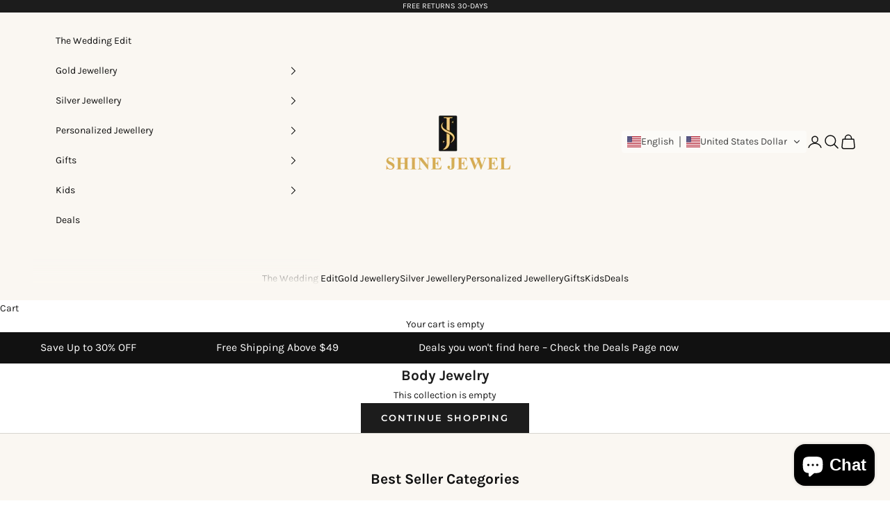

--- FILE ---
content_type: image/svg+xml
request_url: https://app.gelacy.app/flags/ms.svg
body_size: 3657
content:
<svg xmlns="http://www.w3.org/2000/svg" width="1200" height="600"><clipPath id="a"><path d="M0 0v150h700v150H600zm600 0H300v350H0v-50z"/></clipPath><path fill="#012169" d="M0 0h1200v600H0z"/><path d="M0 0l600 300m0-300L0 300" stroke="#fff" stroke-width="60"/><path d="M0 0l600 300m0-300L0 300" stroke="#c8102e" stroke-width="40" clip-path="url(#a)"/><path d="M300 0v350M0 150h700" stroke="#fff" stroke-width="100"/><path d="M300 0v350M0 150h700" stroke="#c8102e" stroke-width="60"/><path d="M0 300h600V0h600v600H0z" fill="#012169"/><path fill="#fff" d="M769.466 147.526h256.879l-.306 182.787c2.137 73.48-43.662 119.076-127.931 139.634-59.834-14.86-128.837-45.596-128.939-137.549l.305-184.872z"/><path fill="#00a2bd" stroke="#000" stroke-width="1.813" d="M775.152 153.036h245.493l-.291 175.155c2.041 70.41-41.728 114.102-122.261 133.802-57.188-14.237-123.132-43.692-123.23-131.805l.292-177.152z"/><path fill="#a53d08" d="M1018.74 348.938c-8.93 67.21-60.692 96.576-120.655 112.162-53.073-14.238-110.174-36.968-121.243-111.824l241.901-.338z"/><path d="M888.365 185.664l-.342-22.075 17.455.17.171 21.905h47.744l.17 17.113-47.914.17-.383 201.816-17.026.107-.217-202.093-47.583.171.01-17.455z"/><g fill="#ff9a08" stroke="#000" stroke-width=".968"><path d="M849.714 357.267l43.703 45.338c15.112-16.61 4.63-78.696-15.247-90.13-2.382 7.351-6.434 16.166-10.74 19.008-9.475 6.457-32.692 14.006-24.932 18.84 1.77-2.45 6.399-4.765 8.577.681 2.587 8.577-9.666 9.122-9.666 9.122s-7.76-.954-9.122-8.85 11.559-15.105 12.662-15.656c1.089-.41 17.971-4.901 20.83-19.879 3.54-14.704 7.216-12.525 7.897-12.798 22.055 2.178 36.487 41.662 37.305 69.436.816 27.774-11.3 46.154-13.48 47.38-2.177 1.225-52.552-59.769-52.552-59.769l4.765-2.723z" fill-rule="evenodd"/><path d="M881.573 315.061l.271 81.825M876.672 316.558l.271 74.338M871.362 327.314l.271 59.088M867.005 331.534l.273 48.879M862.376 333.713v41.253M857.338 336.981v32.675M852.982 339.568v25.05"/><g fill="none" stroke="#ffdf00" stroke-width="1.813" stroke-linecap="round"><path stroke-width=".968" d="M849.033 362.441l45.065 51.6"/><path d="M896.276 329.901s20.424 44.658 1.498 81.417M843.723 353.046s1.498-3.948 3.404-2.314M840.184 341.61s-8.169 7.215-3.676 11.845"/></g></g><g stroke="#000" stroke-width=".399"><path fill="#008021" d="M905.779 228.044c3.025-2.595 4.595-4.181 6.468-3.892 1.874.288 4.425.143 6.298-.433 1.88-.578 11.177-1.73 15-.433 1.298.144 3.026.866 5.69 3.1 2.671 2.235 6.564 6.128 5.266 16.942-1.297 10.813-.873 15.439-1.443 21.483-1.006 10.67-3.373 19.456-7.64 18.744 5.767 10.093 6.343 18.744 10.09 25.665 3.753 6.921 6.057 21.051 4.614 36.335-1.437 15.284-5.475 49.6 6.633 72.67-2.02 1.441-6.918 0-11.247-4.615-4.323-4.614-6.222-4.462-9.804-1.73-10.956 8.363-21.216 18.442-36.33 8.363-3.462-2.307-4.557-5.074-2.02-12.112 6.343-17.59 9.425-41.725 8.425-53.06V228.044z"/><g fill="#ffe1cf"><path d="M916.171 217.23c.791 2.451 1.222 5.623-.076 8.506-1.297 2.884-1.582 6.345.576 10.526 3.462-4.902 8.367-3.893 11.247-6.776 2.886-2.884 3.462-5.624 5.627-6.2-2.165-1.875-5.481-3.893-4.76-9.373.722-5.479 8.361-9.948 1.443-18.311-4.468-5.399-10.962-3.893-13.772-1.802-1.323.982-2.45 2.378-2.88 3.316-.437.937.108 3.07-.943 4.326a14.172 14.172 0 01-2.595 2.45c-.646.47-1.05 1.152-.36 1.947.278.318.784.386 1.341.579-.323.648-.69 1.295-1.05 1.764-.342.44-.197.86.215 1.218-.545 1.73.506 1.918-.216 3.216-.626 1.122-1.474 2.45.867 3.749.646.36 3.716 1.072 5.336.865zM888.126 245.923c-4.038 1.01-10.525-.72-15.43-.144-2.165.255-3.893-.865-3.602-3.028.285-2.163.576-5.479.14-8.507-.672-4.718 1.588-11.246 4.759-18.456 3.17-7.209 4.76-11.246 4.76-14.634 0-2.235.215-4.759 2.234-6.056 1.493-.959 1.778-1.89 2.31-2.667 1.221-1.803 2.373-2.235 2.519-1.153.088.643-.146 1.225-.722 2.09 1.298-1.082 3.5-2.344 4-2.704.507-.36 3.07-2.162 3.21-.468 1.012-.505 1.696-.47 1.949.071.272.585.107.83-.4 1.262.722-.144 1.552 1.118.109 2.235.76-.252 1.512 1.01.183 2.163-1.38 1.19-2.956 2.019-3.462 2.956-.506.937-3.93 3.569-5.298 4.145-1.373.577-1.443 1.368-1.443 3.388 0 22.205-2.664 20.4-2.664 25.738 0 1.441-.291 2.739 1.152 2.306 1.443-.432 3.531-1.081 5.696-1.081v12.544zM888.987 293.792c6.52-3.258 13.988-4.47 17.88-5.479 3.893-1.01 10.095-4.036 13.12-5.622 3.032-1.587 5.482-3.75 7.21-4.327 1.734-.576 3.67-1.77 4.76-3.892 5.62-10.958 8.651-19.752 8.651-27.395 0-5.047-1.297-10.67-6.202-6.633-4.608 3.795-9.627 11.11-10.956 16.437-2.02 8.074-3.747 9.805-4.184 11.39-.43 1.587-2.063 1.585-4.038 2.02-8.506 1.874-10.525 3.17-16.867 7.93-6.342 4.757-13.266 8.94-17.88 11.534-4.614 2.596-5.475 2.884-6.488 4.974-1.006 2.09-1.943 3.677-2.81 4.615-.867.937-1.114 2.032-.937 3.172.146.937-.291 5.262-.36 6.704-.077 1.442.284 1.803.866 1.874.576.073 1.368-.216 1.659-1.946-.291 1.73 2.088 1.153 2.234-.144-.076 1.874 2.45.793 2.595-.937 0 1.225 1.911.378 2.089-.217.43-1.441.79-3.027 1.367-4.18.842-1.675 1.74-3.843 3.392-5.048 1.874-1.37 1.007-2.883 4.899-4.83zM935.703 411.88c.437 1.586 1.228 3.389 1.513 4.47.29 1.081-.216 1.419-.5 2.019-1.513 3.172-3.14 8.228-3.393 10.958-.139 1.586-1.221 3.1-1.728 4.037-.557 1.034-.341 1.831.937 2.811.614.469 2.595-.144 2.81-1.153.722.72 2.02.433 2.595-.65.652.65 1.734.217 2.456-.864.646.433 1.582-.433 1.943-1.01 1.013.505 2.095-.107 2.127-2.09.006-.398.253-1.081.544-1.55.285-.469.392-1.37.36-2.163-.037-.793.47-2.379 1.153-3.496.683-1.118 1.873-3.1 1.367-4.975-.469-1.746-1.222-1.586-1.874-4.109-1.582-1.658-3.747-3.965-5.98-4.11-2.235-.143-3.533 1.37-4.33 1.875zM894.683 424.28c2.019 2.018 6.563 2.09 9.734-1.298-1.152-.505-3.677-1.658-4.829-2.595-1.588 1.586-3.392 3.388-4.905 3.893z"/></g><path fill="#870f00" d="M915.089 195.026c.791-5.118 4.418-4.998 6.703-4.47.936.217 3.247.433 5.405-.144 4.278-1.14 7.5.36 7.07 4.47 1.152.865 2.373 2.883 2.158 4.614-.215 1.73.145 2.451 1.734 2.667 1.582.217 4.975 2.163 2.734 4.902 2.165 1.299 3.823 4.614 2.671 6.85-1.152 2.234-4.614 2.595-6.057.576-1.582.72-4.183.865-5.766-.792-1.082 1.296-3.823 1.153-4.329 0-.5-1.154-1.354-1.771-2.373-2.092-1.159-.36-1.228-3.532.5-3.893-.216-.937-.14-2.018.29-2.523s.07-1.441-.936-2.235c-1.013-.793-1.873-3.821-.867-5.479-1.728.577-5.55-1.081-6.342-2.235-.797-1.153-1.873-1.225-2.595-.216z"/><g fill="none"><path d="M916.171 217.23c2.81-.36 3.747-2.09 5.836-1.947M910.184 209.401c.184.162.418.294.684.44.57.308 1.19.344 1.765.415M911.019 206.418c.392.135.81.333 1.184.719M917.538 195.026c-1.658-1.586 2.81-4.83 7.5-.216.874.86 3.095.865 3.747.648M924.026 197.477c2.165-.505 5.405-.505 6.342 1.946.943 2.452 2.816.865 4.33 3.75 1.512 2.883 3.892 6.127 6.195 3.892M931.741 213.698c-.652-.865-.937-2.74-.506-4.038-.867-1.009-.507-3.1 0-4.109M925.539 207.714c.076.865 1.228 2.451 3.032 2.74M937.507 214.491c-1.006-1.298-.867-2.45-.646-4.037"/><path d="M926.982 200.145c-.07 1.297.722 3.028 2.089 3.604.29.72 1.734 2.74 4.614 2.452M934.267 194.882c-1.582-1.228-3.728-2.74-6.563-3.115M916.671 236.262c-2.45 3.317-4.038 7.93-2.88 14.419 1.152 6.488 3.026 16.004-1.734 20.33M935.418 283.555c-3.317-.72-8.076-.72-10.671 1.154s-6.924 2.018-9.804.576"/><path d="M928.425 283.339c-2.886.504-4.253 2.523-4.253 7.858 0 5.335-1.152 13.12-.146 20.762M923.159 285.574c-1.873.504-3.817.576-3.456 5.623M913.431 291.341c.07-3.1 1.152-5.984 3.171-5.48M934.191 291.918c.146-6.849-1.367-8.795-3.386-8.723 2.74.072 4.608.407 5.766 11.607.867 8.362 2.614 11.323 4.614 17.88 5.19 17.013 2.595 43.254 5.19 52.482M930.228 293.936c5.475 15.861 8.36 33.451-.576 61.711 6.05 16.726 12.108 28.837 13.26 35.759M912.924 331.424c1.006-3.604-2.595-4.037.576-16.725 1.373-5.496 1.589-8.795.721-10.526M914.222 311.672c-1.298 5.624 4.184 16.149 1.443 23.79M908.886 336.904c0 4.902 1.152 11.246.867 16.149-.291 4.902 1.709 7.174 4.038 11.823 8.361 16.726 14.051 28.659 13.26 44.41-.14 2.883.867 8.939-2.158 10.668M909.101 424.208c.867.072 1.804-.36 2.886-2.956s4.545-18.167 3.101-28.837M916.817 404.527c.43 3.316.43 10.093-1.728 15.428M922.298 394.578c1.297 7.065 1.152 13.41.146 17.879M919.412 412.456c.146 2.884 1.443 10.093-.722 10.67M930.228 379.006c5.33 8.363 9.513 28.982 13.981 33.306M934.842 408.996c-.146-2.307-.291-5.479-1.589-6.921M877.24 308.067c.07-1.587-.215-3.1 1.513-5.551M874.645 309.004c.215-5.551.14-6.056 1.728-7.57M872.411 309.148c.07-3.965-.437-5.335 1.152-7.858M892.304 190.196c-.614.396-4.215 3.135-5.728 4.29M893.854 191.529c-.684.108-2.665 1.73-6.196 4.47M893.962 193.764c-1.114.504-3.24 2.56-5.19 3.93M885.095 193.368c-.538.396-1.582 1.55-2.089 1.946M935.343 435.022c-.323-.36-.323-1.623.253-3.028M937.937 434.373c-.392-.396 0-2.127.399-3.244M940.393 433.508c-.468-.216-.614-1.226.07-2.596M942.336 432.498c-.323-.108-.468-.649.108-2.234"/></g><g stroke="none"><path d="M913.969 199.567c1.044 1.37 2.127 1.225 2.317 2.108.19.884.329.946.531 1.209.203.26-.494.208-.835.067-.336-.14-1.184-.126-1.703-.119-.513.008-1.126-.599-.74-.67.38-.07.329-.19.272-.46-.057-.268.215-.693.373-.77.165-.078.05-.064-.095-.424-.152-.36-.341-1.236-.12-.941zM914.602 198.313c1.17.137 3.19.77 4.285 1.982.86.953.158.7-.279.736-.436.036-1.29-.273-1.721-.815-.424-.541-1.696-1.227-2.374-1.406-.411-.106-.797-.601.089-.497z"/></g></g></svg>

--- FILE ---
content_type: image/svg+xml
request_url: https://app.gelacy.app/flags/bn.svg
body_size: 9047
content:
<svg xmlns="http://www.w3.org/2000/svg" xmlns:xlink="http://www.w3.org/1999/xlink" width="1440" height="720"><path fill="#f7e017" d="M0 0h1440v720H0z"/><path d="M0 50v320l1440 150V350z" fill="#fff"/><path d="M0 220v150l1440 300V520z"/><g fill="#cf1126"><path d="M695.74 569.72c-19.36-2.57-37.11-8.73-49.44-17.17-2.39-1.64-4.64-2.98-4.99-2.98-.36 0-.65 1.82-.65 4.07 0 6.37-2.56 9.58-9 11.25-6.16 1.6-15.56-1.63-23.18-7.95-7.89-6.55-17-11.55-24.71-13.55-6.35-1.66-14.78-1.39-20.87.65-2.83.95-6.05 2.29-7.17 2.98-1.11.69-2.36 1.25-2.76 1.25-1.08 0-.93-6.85.2-9.04 1.49-2.87 5.16-5.7 9.44-7.26 2.16-.79 3.93-1.8 3.93-2.25s-.73-2.1-1.62-3.65c-2.9-5.08-1.71-10 3.35-13.87 5.18-3.96 13.95-4.64 21.7-1.69 1.95.74 3.77 1.35 4.04 1.35 1.02 0 .4-1.43-2.41-5.52-3.24-4.74-3.88-7.08-3.48-12.72.52-7.14 6.34-12.98 13.47-13.5 5.82-.42 9.44 1.54 18.03 9.72 25.65 24.46 53.54 37.94 86.07 41.59 8.21.92 24.73.43 34.42-1.03 29.27-4.41 58.76-19.13 81.79-40.82 6.38-6.01 9.45-7.6 14.68-7.62 4.55-.02 7.74 1.45 11 5.05 2.97 3.3 3.98 6.43 3.66 11.44-.21 3.21-.73 4.79-2.64 7.9-2.82 4.59-2.34 5.01 3.24 2.85 7.54-2.94 16.83-1.58 21.84 3.18 4.41 4.19 4.83 8.38 1.4 14.06-1.25 2.08-2.27 4.03-2.27 4.34 0 .57.95.84 5.53 1.58 5.99.96 9.42 5.41 9.42 12.21 0 2.04-.25 3.7-.56 3.7-.3 0-2.57-.83-5.04-1.85-6.98-2.88-10.95-3.62-19.11-3.57-6.21.04-8.35.33-12.68 1.74-6.63 2.17-13.72 6.35-19.5 11.5-6.37 5.68-10.38 7.47-16.58 7.42-5.76-.06-9.7-1.73-11.78-5.02-1.11-1.76-1.27-2.83-1-6.81.18-2.59.14-4.71-.07-4.71-.22 0-2.46 1.42-4.99 3.17-6.64 4.56-10.87 6.82-18.47 9.83-23.18 9.17-56.63 13.14-82.24 9.75z"/><path d="M706.34 525.17c-38.58-3.703-75.494-23.798-97.939-55.657-24.37-33.235-32.05-77.117-24.611-117.24 3.954-18.267 11.929-36.546 25.544-49.554-10.85 23.003-14.516 49.369-8.73 74.29 8.99 49.753 51.036 91.87 101.34 99.156 19.9 5.761 40.487-.324 59.496-6.493 41.935-14.78 73.88-54.583 77.777-99.08 3.336-24.077-.36-49.113-11.207-70.915 6.183 3.269 13.987 16.087 18.59 24.707 16.002 31.003 16.733 68.155 7.312 101.24-12.78 42.097-44.965 78.978-87.511 92.382-19.308 6.308-39.842 8.231-60.058 7.167z"/><g id="a"><path d="M512.02 469.9c-2.528-.396-5.316 2.092-4.363 4.697 1.823 2.633 4.964 3.92 7.798 5.18 6.792 2.722 14.18 3.782 21.471 3.605-2.513-.006.863.026 1.802 0 5.774.017 11.516-1.024 16.944-2.98 3.018-1.062 6.864-2.025 8.1-5.363 1.207-2.175-.98-4.347-3.185-3.911-3.072.67-5.944 2.064-8.99 2.857-6.572 1.854-13.494 2.57-20.303 2.012-4.98-.608-9.804-2.2-14.41-4.143-1.597-.705-3.096-1.733-4.865-1.954z"/><path d="M514.83 459.52c-2.556-.38-4.758 2.56-3.692 4.908 1.965 2.848 5.267 4.365 8.356 5.699 5.37 2.148 11.204 3.047 16.975 2.875-2.191-.006.753.026 1.565 0a37.592 37.592 0 0014.325-2.832c2.774-1.078 6.17-2.124 7.325-5.177.896-1.677.212-4.116-1.9-4.247-1.929-.096-3.593 1.132-5.378 1.683-6.485 2.681-13.622 3.818-20.614 3.214-4.357-.56-8.52-2.168-12.47-4.03-1.485-.718-2.82-1.836-4.491-2.093z"/><path d="M518.28 449.57c-2.19-.263-3.698 2.209-3.329 4.182.327 1.733 1.883 2.898 3.17 3.96 5.328 3.898 12.082 5.558 18.625 5.34-2.541-.009 3.41.042 1.595-.007 4.144-.017 8.238-1.03 11.966-2.825 2.489-1.082 5.411-2.336 6.25-5.177.401-1.324.652-3.227-.841-3.97-1.564-.874-3.117.47-4.539 1.016-4.789 2.437-10.125 3.793-15.507 3.768-4.65.157-9.033-1.8-13.068-3.907-1.464-.746-2.67-2.043-4.321-2.38z"/><path d="M481.53 302.7c-3.257 3.26-.77 9.271-.946 13.543 1.688 13.158 3.785 26.484 8.697 38.87 6.015 12.102 18.79 18.573 26.533 29.268 2.767 5.155 1.785 11.355 2.368 16.994.458 15.366.316 30.743.047 46.111 6.939 3.482 14.474 6.986 22.456 5.647 4.73-1.13 13.512-1.832 14.496-6.543-.383-26.5-.63-53.01-.983-79.506-2.69-8.119-10.951-12.32-17.129-17.515a155.468 155.468 0 01-14.188-16.099c-2.622-4.417-12.868-6.009-9.161 1.677 2.173 6.654 7.72 11.61 9.109 18.602.303 3.831 4.877 10.879.973 13.114-2.484-4.222-6.082-7.815-10.682-9.958-4.432-3.304-11.759-4.68-13.359-10.517-1.175-8.28-5.415-15.782-10.887-21.986 1.41-7.436.005-16.737-6.423-21.49l-.921-.212z"/><path d="M491.44 304.19c-2.963.478-2.862 4.254-1.491 6.239 1.458 4.288 1.855 8.945 1.066 13.409 5.267 6.166 9.347 13.543 10.576 21.64.03 3.044 3.233 4.051 5.309 5.555 4.871 3.102 10.348 5.351 14.686 9.233.913.976 1.602 2.027.957.035-.677-2.547-1.026-5.358-3.021-7.285-2.735-2.94-6.15-5.563-10.133-6.46-.332-4.114-2.292-7.893-4.102-11.532-2.006-3.479-4.102-7.206-7.54-9.462.138-6.098.038-12.495-2.586-18.122-.77-1.446-1.903-3.163-3.72-3.25z"/><path d="M499.73 306.62c-2.064.613-1.67 3.159-1.016 4.716.989 4.316 1.144 8.774 1.063 13.184 3.791 3 6.163 7.35 8.322 11.587 1.353 2.83 2.636 5.751 3.155 8.865 3.076 1.018 5.768 2.946 8.171 5.077-.952-2.882-3.076-5.113-4.504-7.744-1.551-2.737-3.033-5.592-3.69-8.693-2.958-3.157-4.587-7.63-3.941-11.952.133-4.776-1.41-9.71-4.606-13.31-.805-.793-1.766-1.67-2.954-1.73z"/><path d="M509.16 307.97c-1.122.198-1.805 1.266-2.406 2.137-.233.873.837 1.812 1.008 2.76a21.771 21.771 0 011.416 10.426c-.086 2.502.809 4.946 2.084 7.065.368-1.563 1.816-2.687 3.386-2.84.571-.101 1.411.188 1.078-.683-.399-4.786-1.128-9.598-2.8-14.12-.649-1.614-1.385-3.314-2.784-4.42-.284-.201-.623-.374-.982-.325z"/></g><use xlink:href="#a" transform="matrix(-1 0 0 1 1440 0)"/><path d="M715.67 475.98c-13.493-1.285-25.667-11.12-29.829-24 .224-2.219 2.987 1.241 4.292 1.474 2.45 1.36 5.1 2.48 7.92 2.654 3.558 1.529 5.757 5.035 9.152 6.863 1.577 1.228 7.155 3.64 6.119-.264-1.307-2.04-2.206-4.625-1.081-6.962 1.892-4.15 4.802-7.763 7.73-11.226 2.153-.72 3.595 3.527 5.134 4.957 2.131 3.279 4.7 7.28 3.447 11.352-1.22 1.509-2.021 6.047 1.241 4.522 4.022-1.77 7.316-4.742 10.651-7.517 2.919-2.039 6.654-2.183 9.713-3.97 1.417-.36 4.37-3.195 4.986-1.623-1.676 4.488-4.482 8.507-7.482 12.211-4.86 5.55-11.432 9.725-18.786 10.902-4.346.796-8.806.964-13.207.628z"/><path d="M731.53 460.22c.297-2.708-.32-5.473-1.703-7.935-2.123-4.326-5.121-8.166-8.046-11.96-2.757-1.616-4.287 3.657-6.12 5.17-2.857 4.277-6.443 8.657-6.617 14.036-1.607 2.502-4.604-2.04-5.896-3.535-2.468-3.491-4.336-7.62-4.03-11.987-.292-7.036 1.057-14.041 3.62-20.581 1.935-5.583 5.076-11.006 4.757-17.105.224-4.59-.708-9.658-4.426-12.745-3.538-2.776 2.291-3.368 4.143-1.928 3.168.212 4.882 5.448 7.777 4.152 1.153-2.735 1.382-5.997 3.76-8.13 2.333-3.196 4.772 1.356 5.57 3.488 1.648 1.873-.092 6.507 2.583 6.628 3.206-2.247 5.492-6.022 9.591-6.844 1.663-.949 4.504-.127 2.312 1.785-3.034 2.844-5.626 6.4-6.179 10.63-.928 5.308.4 10.69 2.713 15.47 4.446 9.39 7.885 19.997 5.636 30.445-1.043 4.644-4.198 8.645-8.032 11.34-.484.293-1.25.273-1.413-.394z"/><path d="M726.73 389.63c-1.456-2.624-3.224-5.21-5.673-6.995-2.381-.005-3.85 2.999-5.468 4.573-1.134 2.11-2.512 5.638-5.305 2.88-4.444-2.594-5.23-8.276-5.202-12.959-.28-7.59 2.777-14.674 5.492-21.587 1.728-4.328 1.302-9.199.248-13.634-1.327-5.092-5.414-8.623-8.56-12.595.214-1.536 4.235-.697 5.748-.405 3.36.852 5.367 3.825 7.87 5.926 1.782-.54 1.055-4.14 1.884-5.833.062-2.382 3.233-5.522 4.541-2.112 1.959 2.168-.062 6.465 2.469 7.815 2.411-.893 3.6-3.529 5.866-4.72 2.23-1.52 5.378-1.69 7.778-.497.845 2.213-2.64 4.055-3.65 5.977-4.051 5.006-5.475 11.91-3.74 18.112 1.377 4.865 3.814 9.406 4.655 14.434 1.013 5.653.98 11.59-.484 17.16-.874 3.38-3.802 5.64-6.825 7.044-.746-.694-1.14-1.714-1.644-2.583z"/><path d="M711.61 326.89c-3.36-2.46-4.47-4.81-4.47-9.46 0-2.38.44-3.67 2.01-5.83 2.31-3.2 1.89-4.21-1.38-3.27-5.26 1.51-7.77.13-7.95-4.35-.08-2.19.38-3.12 3.33-6.66 2.36-2.84 3.22-4.33 2.75-4.8-.46-.46-3.25 1.96-8.98 7.79-4.57 4.65-9.71 9.4-11.42 10.56-9.84 6.64-19.24 7.67-23.53 2.56-2.2-2.61-2.08-4.08.46-5.66 1.17-.72 3.14-2.38 4.39-3.69 2.95-3.07 11.74-9.41 16.1-11.61 3.54-1.79 4.38-3 2.08-3-2.98 0-12.54 6.22-19.79 12.88-2.13 1.97-5.2 4.16-6.81 4.87-3.62 1.6-10.73 2.19-13.89 1.15-2.23-.74-6.3-4.58-6.3-5.95 0-.36.93-1.16 2.06-1.77 1.13-.6 3.16-2.07 4.5-3.24 5.8-5.09 16.79-10.33 25.51-12.16 2.77-.58 1.75-1.98-1.34-1.84-5.99.26-17.88 5.83-24.98 11.69-8.32 6.86-20.87 6.21-24.91-1.29-.7-1.29-1.11-2.5-.91-2.69.19-.19 2.66-.93 5.49-1.65 3.06-.77 9.12-3.28 14.91-6.17 9.11-4.54 11.81-5.51 18.08-6.52 2.82-.45 2.97-1.83.23-2.15-3.53-.42-8.94 1.35-18.5 6.05-12.28 6.04-15.72 7.08-22.19 6.7-5.9-.36-9.23-1.87-14.02-6.4-3.13-2.97-7.57-10.51-6.7-11.38.21-.21 1.65 0 3.2.45 1.72.51 6.65.85 12.59.86 8.31.02 10.52-.2 14.95-1.48 7.41-2.14 17.26-7.15 24-12.18 12.89-9.64 23.4-13.51 36.8-13.57 12.37-.05 20.24 2.81 27.21 9.88 2.36 2.39 4.37 3.94 4.7 3.61.31-.31.65-4.49.75-9.29 0 0 3.64-.35 4.41.67 0 7.79.09 8.4 1.22 8.4.74 0 1.53-.76 2.02-1.94 1.06-2.55 4.98-6.04 9.17-8.16 9.05-4.59 24.71-4.73 37.29-.34 5.3 1.86 11.18 5.18 16.78 9.5 5.62 4.32 17.11 10.1 23.9 12.03 6.87 1.95 18.98 2.44 25.19 1.03 2.56-.58 4.96-1.06 5.34-1.06 2.29 0-1.61 7.63-6.19 12.1-8.37 8.18-19.26 8.14-34.58-.12-9.55-5.14-20.97-7.95-20.97-5.15 0 .58.6.97 1.49.97 3.32 0 9.73 2.23 18.67 6.47 9.67 4.6 15.1 6.54 18.32 6.54 2.34 0 2.41 1.45.23 4.65-2.31 3.41-6.23 5.1-11.77 5.09-5.29-.02-8.23-1.18-12.96-5.11-7.91-6.58-27.62-13.92-26.86-10 .15.78 1.1 1.26 3.13 1.57 6.86 1.05 14.91 4.89 23.15 11.06 2.54 1.91 5.18 3.79 5.85 4.19 1.13.66 1.15.86.26 2.53-1.48 2.76-5.21 4.9-9.25 5.32-5.23.54-9.78-1.02-14.49-4.96-9.94-8.32-19.31-14.34-22.31-14.34-2.45 0-1.35 1.35 2.97 3.64 5.68 3.01 11.52 7.08 15.82 11.03 2.03 1.88 4.32 3.74 5.08 4.15 1.8.96 1.73 2.37-.25 4.96-2.02 2.64-5.36 3.8-9.69 3.34-8.64-.91-15.38-5.08-25.97-16.07-4.14-4.29-7.83-7.8-8.21-7.8-1.41 0-.58 1.91 2.15 4.97 3.38 3.78 4.03 5.91 2.75 8.98-1.13 2.72-3.01 3.35-6.87 2.31-3.95-1.07-4.57-.1-1.98 3.12 3.86 4.81 3.29 10.7-1.44 14.75-1.47 1.25-3.01 2.28-3.43 2.28-.41 0-1.45-1.07-2.32-2.38-3.04-4.62-5.71-4.59-8.67.08-1.03 1.63-1.9 2.95-1.93 2.94-.04-.01-1.43-1.01-3.08-2.23z"/><path d="M726.67 233.03l-5.13 4.06-4.6-3.47v27.74l9.73.12z"/><path d="M694.89 204.25c-1.02 13.11-4.35 22.26-8.98 32.35l11.1-10.29 7.72 9.17 8.36-9.33 8.53 7.88 8.2-8.2 8.52 9.97 7.4-8.2 12.54 9c-4.55-10.09-10.71-18.64-9.94-32.84-12.15 9.03-41.02 10.66-53.45.49z"/><path d="M716.95 197.56c-4.46.08-9.16.14-13.39.97-2.93.58-5.59 1.53-7.81 3.1.36 8.53 41 12.09 51.9.16-2.29-1.67-5.09-2.66-8.17-3.26-4.07-.79-8.57-.87-12.84-.94 0 2.34.02 4.69.02 7.04l-9.71-.03v-7.04z"/><path d="M724.9 153.97l-6.31.05v49.38l6.44.03z"/><path d="M724.89 155.24l-2.41 23.64 24.32 11.88-12.31-16.46 16.81-5.45zM722.18 149.08c-3.69 0-6.42 1.38-6.42 3.02s2.73 3.03 6.42 3.03 6.4-1.39 6.4-3.03-2.71-3.02-6.4-3.02z"/></g><g fill="#f7e017"><path d="M711.05 563.82c3.99-1.32 6.26-3.74 7.89-8.4.81-2.32 1.36-4.73 1.22-5.36-.34-1.49-2.06-1.41-3.96.17-1.3 1.09-1.46 1.64-1.09 3.86.95 5.6-1.04 6.99-11.64 8.13-1.05.11-4.09-.07-6.77-.4-5.04-.63-6.84-.13-5.01 1.39.55.46 1.95 1.08 3.11 1.37 2.83.73 13.22.24 16.25-.76zM733.02 562.89c.6-.55 2.66-1.5 4.58-2.12 2.56-.82 3.88-1.7 4.96-3.31 3.11-4.63 2.53-8.62-2.04-14-2.48-2.92-3.58-2.84-5.56.4-1.71 2.8-1.67 2.98.79 3.62 1.29.33 2.53 1.28 3.21 2.45 2.68 4.64 1.89 7.51-2.08 7.54-3.6.03-4.59.54-5.56 2.87-.51 1.21-.92 2.5-.92 2.87 0 .98 1.36.81 2.62-.32zM725.81 557.65c.68-1.84.92-5.15.84-11.9-.05-5.14-.25-9.5-.45-9.7-.6-.6-3.56 1.31-3.95 2.54-.2.64.13 2.12.73 3.28.92 1.79 1.04 3.46.76 10.47-.36 8.86.22 10.35 2.07 5.31z"/><path d="M708.89 553.43c.36-1.65.82-5.03 1.03-7.5s.72-5.59 1.12-6.94c1.02-3.46-.01-4.37-2.74-2.43l-2.03 1.45.42 4.97c.39 4.48-.32 12.83-1.35 16.07-.28.86.12.64 1.25-.68.91-1.06 1.95-3.29 2.3-4.94zM693.88 555.84c3.651-3.055 3.232-8.27 4.04-12.52-.084-2.825 1.804-6.212.586-8.683-3.412.624-5.515 3.856-3.769 7.075.146 3.738.013 7.807-1.908 11.113-1.57 2.162-6.542 1.623-6.314-1.44 1.248-4.607-4.271-2.366-6.426-1.158-1.666 1.16-5.182 1.245-3.96-1.657-.807-3.866-5.78-1.448-8.482-1.465-2.552-.046-.21-5.17-3.873-4.27-6.806-.538-14.32.06-20.21-4.052-3.449-1.658-2.937-5.806-1.142-8.49 2.144-3.664 2.756-8.248 6.16-11.092 3.368-3.231-3.178-1.867-4.653-.778-3.282 1.796-.233 6.423-2.919 8.989-1.57 2.66-3.636 6.336-7.27 5.83-5.24-.992-8.26-5.866-12.017-9.133-3.218-.642-1.408 5.222.253 6.455 3.288 2.462 7.13 4.256 11.092 5.318 3.944-.63 4.072 4.534 7.445 5.344 6.187 2.883 13.083 3.747 19.833 4.099 2.65.22 1.16 4.942 4.645 4.01 1.948.504 6.348-.726 6.569 1.537-2.953 3.506 2.834 3.428 4.975 2.8 2.742-.419 6.246-1.466 6.971 2.293 2.29 2.413 6.492 2.057 9.28.676.391-.227.76-.495 1.093-.8z"/><path d="M634.12 525.57c1.11-1.41 2.77-4.26 3.69-6.34.91-2.09 2.28-4.46 3.03-5.27 1.76-1.9.78-3.07-2.06-2.44-1.5.33-2.11.88-2.36 2.18-.85 4.24-2.39 8.58-3.76 10.6-2.48 3.66-2.54 3.81-1.52 3.81.53 0 1.87-1.14 2.98-2.54zM596.66 502.09c-2.8 0-2.92 1.77-.19 2.72 1.32.46 2.44 1.57 3.34 3.38 2.66 5.29 4.22 6.23 11.28 6.84l4.53.41.22 2.75c.11 1.52.47 2.78.82 2.78s2.1-.76 3.87-1.66c3.32-1.68 6.47-5.6 6.47-8.03 0-1.59-2.65-3.31-5.06-3.31-1.07 0-3.11.86-4.72 2.03-5.04 3.65-10.43 2.91-13.38-1.84-2.42-3.92-4.95-6.07-7.18-6.07zm24.46 9.75c1.34 0 1.67.99.94 2.88-.5 1.3-2.13 1.34-2.62.06-.58-1.51.23-2.94 1.68-2.94zM810.84 505.69c-1.83.07-2.37.47-3.53 2.19-1.9 2.82-2.09 8.93-.34 11.09 1.09 1.34 1.25 1.37 3.56.41 3.22-1.35 3.76-1.3 3.75.43-.02 4.42-6.36 12.94-13 17.47-1.79 1.22-3.39 2.58-3.56 3.03-.48 1.26 1.98.98 5-.56 4.12-2.1 9.53-7.62 11.75-11.97 1.76-3.47 2.01-4.65 2.22-10.72.19-5.59.04-7.23-.91-9.09-1.06-2.09-1.4-2.28-4.06-2.28-.32 0-.61-.01-.88 0zm.22 3.9c1.38 0 1.62.31 1.78 2.29.14 1.64-.15 2.64-1.06 3.46-1.24 1.12-1.34 1.11-2.44-.56-1.54-2.36-.59-5.19 1.72-5.19zM780.7 552.27c5.85-2.88 9.3-6.12 11.52-10.81 1.05-2.23 1.91-4.33 1.91-4.69 0-.81-2.88-2.15-4.61-2.15-1.72 0-2.07-1.19-1.33-4.48.72-3.21-.15-7.23-1.56-7.23-.51 0-1.41.75-2.01 1.66-.92 1.41-.97 2.01-.29 4.06 1 3.04.21 5.31-2.51 7.25-1.29.92-2 1.98-2 3.01 0 .87.11 1.58.24 1.58.14 0 1.56-.74 3.16-1.63l2.92-1.63 1.72 1.35c.94.74 1.72 1.95 1.72 2.69 0 3.56-10.15 9.54-17.12 10.1-3.71.3-4.34.17-5.63-1.11-1.05-1.05-1.35-1.93-1.09-3.17.2-.95.56-2.68.8-3.84.64-3.1-.69-2.68-2.99.94-1.89 2.99-2.45 6.18-1.39 7.86.87 1.37 6.65 2.68 10.74 2.43 2.57-.15 5.11-.87 7.8-2.19zM819.74 530.49c3.68-3.67 5.24-8.14 5.26-15.05l.01-5.19 3.04-1.44c3.95-1.88 7.69-5.62 7.69-7.7 0-2.14-.95-2.03-2.67.3-1.25 1.69-2.92 2.71-9.03 5.52-1.54.71-1.64 1.09-1.99 7.55-.41 7.45-1.42 10.24-5.58 15.33-2.55 3.1-2.64 3.51-.87 3.51.73 0 2.59-1.27 4.14-2.83zM779.66 526.33c.35-1.07-1.68-1.83-2.56-.96-.37.37-.47 1.01-.22 1.42.58.93 2.42.62 2.78-.46zM834.93 512.02c.36-1.07-1.68-1.83-2.55-.96-.38.38-.48 1.02-.23 1.43.58.93 2.42.62 2.78-.47zM768.41 473.28c-1.43.68-2.171 2.224-3.165 3.403-.715.486-.142.94.27 1.399 2.522 2.717 3.59 6.386 4.788 9.808 1.177 4.04 2.66 8.379 1.428 12.588-.484 1.613-1.752 3.282-3.646 2.746-3.03-.189-6.012-.993-9.051-.961-2.705.14-4.796 2.602-7.562 2.334-1.767.116-1.692-3.618-3.334-2.62-.813 1.948-.412 4.12-.51 6.18.307.294 1.166.037 1.68.123h5.446c.385 1.88.337 4.036 1.687 5.532 1.89.672 4.016.091 5.812-.643 1.925-.896 2.183-3.212 2.727-5.016.579-1.938 3.117-1.43 4.615-2.191 3.665-1.07 6.067-4.879 5.852-8.627-.237-5.722-2.42-11.105-4.076-16.52-.833-2.387-1.41-4.876-2.377-7.205-.113-.2-.345-.37-.584-.33zM759.34 506c2.036-.133 2.921 2.37 2.49 4.03-.762 2.255-3.535.809-4.096-.817-1.03-1.451-.393-3.404 1.606-3.213z"/><path d="M683.94 487.22c-.91-.02-1.93.32-2.94 1.03-5.31 3.72-6.67 8.12-3.06 9.84 2.65 1.27 1.98 2.76-2.19 4.85-5.97 2.98-11.24 2.61-21.25-1.53-2.46-1.02-3.1-.63-2.53 1.62.55 2.21 2.57 3.42 7.59 4.56 5.4 1.24 11.93.84 16.13-.97 2.05-.88 4.48-2.73 6.53-4.96l3.25-3.57 3.78.47c4.66.57 4.75.62 4.75 2.85 0 1.77.1 1.81 4.38 2.21 2.41.23 5.58.44 7.06.44 1.89.01 2.96.34 3.59 1.22.84 1.17 1.34 1.23 8.38.6 6.58-.6 7.87-.55 10.84.46 2.11.72 4.43 1.01 6.19.82 5.04-.57 11.99-4.69 13-7.72.12-.37 1.95-1.02 4.06-1.44 5.09-1.02 5.31-2.13.56-2.72-2.06-.26-5.15-1.01-6.87-1.69-1.73-.68-4.09-1.25-5.25-1.25-2.56 0-4.97 1.6-4.97 3.25 0 1.08.38 1.19 3.41.88 2.85-.29 3.68-.13 5.18 1.06.99.78 1.65 1.7 1.44 2.03-.67 1.09-6.62 3.8-9.25 4.22-1.76.28-3.18.09-4.56-.62-2.31-1.2-5.71-1.38-6.35-.35-.27.45-1 .16-2-.78l-1.56-1.47-3.53 1.47c-3.59 1.49-4.91 1.43-4.91-.28 0-.78-1.05-.87-6.34-.53-5.83.38-6.44.28-7.53-.94-1.01-1.12-1.03-1.51-.31-2.66.66-1.06.66-1.52.03-2.15s-1.45-.62-3.75 0c-5.8 1.55-7.44.68-7.44-3.85 0-2.72-1.56-4.37-3.56-4.4zm-1.44 4.16c.31 0 .57.19.97.59.51.51.78 1.4.56 1.97-.52 1.35-2.98 1.3-3.5-.06-.25-.66.07-1.4.81-1.94.52-.38.85-.57 1.16-.56z"/><path d="M672.1 495.6c3.53-2.24 3.45-2.07 3.96-8.29.35-4.39.29-4.72-.9-4.72-1.73 0-2.63 1.9-2.63 5.52 0 2.32-.36 3.36-1.6 4.59-2.94 2.94-10.24 1.6-11.16-2.05-.31-1.25.09-2.38 1.62-4.55 3.19-4.53 2.47-5.64-1.44-2.2-2.69 2.35-3.17 2.42-2.66.39.47-1.87-.51-2.61-2.7-2.06-1.12.28-1.73.98-2 2.34-.26 1.33-.87 2.07-1.93 2.33-1.77.45-4.79-1.23-4.79-2.66 0-1.06 4.52-6.58 10.32-12.6 2.19-2.28 3.98-4.4 3.98-4.72s-1.17-.58-2.6-.58c-2.09 0-2.6.23-2.6 1.2 0 .66-2.92 4.49-6.5 8.52-7.46 8.4-8.08 10.15-4.39 12.39 2.97 1.82 6.78 1.68 9.77-.35l2.42-1.65v2.99c0 3.82.76 5.19 3.76 6.78 3.77 1.99 8.33 1.75 12.07-.62zM828.66 443.69c-2.767 1.652-.602 5.124-.183 7.429-1.13 3.146-5.171 3.993-8.118 4.577-4.173.692-7.13 4.183-8.718 7.892-.86 2.41-2.937 6.145-5.2 2.477-1.966-1.993-5.582-3.573-7.908-1.246-1.766 1.682-2.214 4.157-2.873 6.402-1.043-1.726-1.51-4.296-3.72-4.842-3.528.496-2.253 4.944-.594 6.778 1.507 2.138 2.956 4.958 1.478 7.497-1.303 3.051-5.81 5.11-8.457 2.5-2.472-1.306-.819-5.966-3.254-6.222-1.204.87-1.303 5.746-3.23 3.103-1.39-2.259-.653-5.353-2.355-7.385-2.01.25-3.627 3.712-2.958 5.571 2.682 3.618 3.785 8.156 4.831 12.467.652 1.727-.095 5.227 1.52 5.91 1.12-2.778.08-5.93.96-8.735 2.619-.329 5.531.866 8.277.23 3.928-.509 6.964-3.824 8.342-7.355.417-2.654-.079-5.347-.153-8.017 3.104.481 6.329.471 9.314 1.48 1.48 2.27-.47 5.448-.88 7.929-1.558 5.052-5.515 8.72-9.365 12.097-1.61.953-1.827 3.478.551 2.118 5.174-2.212 9.03-6.898 11.248-11.97 1.62-3.901.318-8.247 1.375-12.237 1.562-2.996 5.321-2.365 8.103-2.356 2.88-.11 5.337-3.464 4.375-6.261-.916-3.247 2.519-4.811 4.866-5.972 3.112-1.57 5.498-4.759 5.257-8.358-.128-1.84-.037-5.332-2.531-5.5zm-11.031 18.75c3.334.886-.603 7.252-2.375 3.219-.545-1.54.75-3.274 2.375-3.219zm-15.47 4.56c4.338-.253 2.78 6.081-.885 3.205-1.9-.955-1.272-3.323.885-3.205zM645.1 491.48c.12-.63-.2-1.08-.77-1.08-1.21 0-1.94 1.06-1.37 1.98.59.95 1.89.41 2.14-.9zM695.94 485.8c0-.93-.35-1.28-1.13-1.13-1.7.32-1.89 2.48-.22 2.48.93 0 1.35-.42 1.35-1.35zM633.03 455.28c-2.029-.417-3.305 1.3-4 2.938-1.517 2.55-3.37 5.158-6.093 6.509-1.958.544-4.094-.2-5.782-1.21-2.015-1.004-1.557-3.427-2.42-5.101-1.457-1.144-4.04.492-3.984 2.271-.16 2.386 2.072 3.764 3.925 4.687 1.574.965 3.857 1.501 4.487 3.453-.044 1.659.623 3.557 2.643 2.917 2.26-.038 2.845 2.715 1.933 4.367-.93 1.861-1.557 4.041-1.112 6.115 1.08.91 2.183-1.53 2.965-2.227l1.594-2.125c3.999.217 7.993.727 12.001.584 2.85-.051 5.278-1.81 7.09-3.875 2.564-2.68 4.67-5.829 7.598-8.142 2.084-.508.964-4.433-1.213-3.3-1.96.736-2.578 2.952-3.936 4.364-2.315 2.802-4.677 5.647-7.594 7.843-2.125.881-4.571.497-6.754 0-.91-.796 1.809-1.445 2.188-2.33 1.252-1.25 2.739-2.438 3.464-4.082-.694-1.514-2.816-1.637-4.312-1.667-3.686.442-6.501 3.536-10.223 3.827-2.826.1-1.355-2.96-.082-4.004 2.492-2.96 5.185-5.746 7.786-8.608.738-.888 3.409-1.732 1.7-2.98-.597-.215-1.242-.215-1.869-.224zm1.813 14.969c1.858 1.045-1.186 2.757-2.469 2.523-1.682.504-1.712-1.212-.218-1.553.84-.438 1.727-.894 2.686-.97zm-5.72 3.906c1.059-.02 3.275.996 1.194 1.647-1.45 1.123-3.087-1.143-1.193-1.647z"/><path d="M674.15 476.74c0-1.41-2.53-1.21-2.81.22-.18.92.11 1.14 1.29.97.84-.12 1.52-.65 1.52-1.19zM786.2 466.82c.26-1.35-1.62-2.25-2.61-1.26s-.08 2.87 1.26 2.61c.62-.12 1.23-.73 1.35-1.35zM611.82 453.09c1.76-1.51 1.78-1.61 1.02-4.93-1.08-4.65-1.01-5.15.76-5.59 2.24-.57 7.93 2.48 9.19 4.92.98 1.89.95 2.02-.71 3.56-1.79 1.65-1.78 3.58.01 3.58 1.48 0 5.57-3.87 5.57-5.26 0-1.93-4.54-6.49-8.13-8.16-2.22-1.04-4.44-1.52-7.01-1.53-4.6 0-5.22.99-3.98 6.34 1.46 6.27-.52 7.12-5.57 2.39-3.75-3.51-5.23-7.16-5.21-12.91.01-6.17 2.37-9.22 7.69-9.94 3.53-.47 3.44-1.3-.19-1.84-5.3-.8-9.78 2.74-11.48 9.06-1.89 7.01 2.44 15.55 10.1 19.95 4.01 2.3 5.61 2.37 7.94.36zM820.66 445.4c.43-.43.78-1.4.78-2.15s.73-2.36 1.62-3.57c.9-1.21 1.63-2.45 1.63-2.75 0-1.23-2.03-1.19-3.63.08-1.64 1.28-2.87 1.31-2.87.06 0-.31.78-.95 1.74-1.42 2.38-1.16 2.58-2.31.57-3.23-2.58-1.17-5.17.97-5.44 4.5-.17 2.36.02 2.77 1.84 3.84 1.66.98 1.97 1.5 1.69 2.9-.48 2.43.53 3.28 2.07 1.74zM840.29 443.18c1.44-1.29 2.61-2.76 2.61-3.25s1.24-1.79 2.76-2.88c4.31-3.1 5.26-6.23 3.33-11.04-.75-1.89-3.11-4.5-8.24-9.12-3.94-3.56-7.57-6.47-8.04-6.47-1.4 0-1.15 5.15.27 5.6 2.56.82 4.11 1.87 8.14 5.5 4.68 4.23 6.84 8.18 5.66 10.38-1.13 2.13-2.63 1.47-6.76-2.96-2.17-2.33-4.32-4.23-4.76-4.23-.48.01-.82.85-.82 2.03 0 1.48.79 2.89 2.93 5.27 3.49 3.88 3.83 6.21 1.21 8.27-.94.74-1.91 1.35-2.15 1.35-.23 0-1-1.16-1.7-2.57-1.46-2.96-10.39-12.39-11.73-12.39-.61 0-.91.76-.91 2.26 0 1.81.36 2.45 1.8 3.19 1.77.92 6.15 5.33 10.55 10.65 1.26 1.52 2.5 2.75 2.77 2.76.26 0 1.65-1.06 3.08-2.35zM849.05 418.11c-.58-1.87-12.56-14.2-13.79-14.2-.64 0-.84.76-.69 2.72.17 2.38.43 2.79 2.07 3.22 1.02.27 4.18 2.75 7.01 5.5 2.82 2.75 5.3 4.84 5.5 4.63.2-.2.16-1.04-.1-1.87zM777.5 556.89a1.78 1.632 0 11-3.561 0 1.78 1.632 0 113.561 0zM783.79 554.79a1.78 1.632 0 11-3.561 0 1.78 1.632 0 113.561 0z"/></g></svg>

--- FILE ---
content_type: image/svg+xml
request_url: https://app.gelacy.app/flags/kz.svg
body_size: 4106
content:
<svg xmlns="http://www.w3.org/2000/svg" xmlns:xlink="http://www.w3.org/1999/xlink" width="1000" height="500"><path fill="#00afca" d="M0 0h1000v500H0z"/><g transform="matrix(.5 0 0 .5 540.236 210)" fill="#fec50c"><circle r="134.55"/><g id="c"><g id="b"><path id="a" d="M0-152.9c8-.1 11-5.1 11-11.1 0-8-11-46.1-11-46.1S-11-172-11-164c0 6 3 11.1 11 11.1z"/><use xlink:href="#a" transform="rotate(90)" width="100%" height="100%"/><use xlink:href="#a" transform="scale(-1)" width="100%" height="100%"/><use xlink:href="#a" transform="rotate(-90)" width="100%" height="100%"/></g><use xlink:href="#b" transform="rotate(22.5)" width="100%" height="100%"/><use xlink:href="#b" transform="rotate(45)" width="100%" height="100%"/><use xlink:href="#b" transform="rotate(67.5)" width="100%" height="100%"/></g><use xlink:href="#c" transform="rotate(11.25)" width="100%" height="100%"/></g><g transform="scale(.5)" fill="#fec50c"><path d="M1056.467 711.467c-3.6.2-7.1.666-10.534 1.766-4.7.634-9.2 2.267-13.866 3.034l-1.867.3-3.133.3c.2.866.333 1.733.333 2.6 0 .9-.1 1.766-.333 2.5-.2.7-.834 1.566-1.334 2.1-.666.733-1.366 1.366-2.2 1.766-.8.4-1.7.567-2.6.634-.9.033-1.833 0-2.7-.334-.9-.3-1.733-.866-2.5-1.533-.933.233-1.9.4-2.8.5-.933.1-1.8.1-2.633 0-.933-.267-1.9-.567-2.8-.933a16.14 16.14 0 01-2.6-1.367c-3.4 2-7.2 3.9-9.267 7.4-1.166 1.6-1.4 3.433-1.666 5.333-.167 2.334.433 4.8 1.433 6.967.367.633.667-2.3 1.8-2.7 1.9-1.567 4.267-2.7 6.667-3.333 2.033-1.034 1.766.066.933 1.666-.2.834-1.333 4 .2 2.4 6.767-3 14.267-3.6 21.567-4.166 10.6-1.1 21.233-1.334 31.866-1.467 10 .133 20 .267 30 .633 4.767.134 9.567 1.2 14.267.4 1.133-.3 2.9-.366 3.567-1.033-2.134-1.233-4.634-1.267-7-1.567H1080.2c-5.3-.533-10.833-.6-15.833-2.6-1.334-.533-2.567-1.8-3.834-.433-1.9.667-3.933 1.133-5.933 1.267-3.5.266-7-.467-10.233-1.767 2.333-3.233 5.133-6.067 7.7-9.067-2.067-.333-4.067-.766-6.134-1.266 3.634-2.5 7-5.334 10.534-8z"/><path d="M1212.2 746.01c-7.245 4.35-12.775-3.362-18.831-5.675-4.325 2.349-4.729 10.208-8.77 13.93-4.835 5.502-10.76-1.537-10.319-6.965-5.782 4.874-8.706 15.922-18.057 14.446-4.43-3.615-7.721-11.201-11.106-2.564-2.76 4.222-10.11 10.23-13.916 3.854-1.178-5.63-4-12.25-7.063-3.308-2.102 6.325-8.85 10.978-15.379 8.209-3.574-2.922 2.865-13.727-1.684-12.958-6.8 4.495-10.753 15.658-20.242 14.764-3.685-4.136 2.236-11.144-1.806-15.735-4.77 6.123-10.063 15.089-18.315 15.735-3.988-3.232.157-12.501-2.39-13.873-8.467 5.078-17.401 14.128-28.05 11.294 4.15-15.873 21.49-21.442 36.073-22.68 25.089-3.084 51.484 2.586 75.624-6.47 3.9-2.373 13.35-5.739 9.985-11.243-2.98-4.347 7.753-2.647 8.785-7.724-.639-6.43 4.927-5.545 10.364-6.108 24.376-1.052 48.455 4.082 72.758 4.954 1.836 11.842-11.3 20.157-21.876 16.5-5.052.819-12.627-11.615-11.142-2.57-1.018 4.748-.305 11.018-4.643 14.189m-207.4-24.248c5.643 5.165 9.6-.973 14.875-3.216 17.692-6.085 33.128-16.719 48.346-27.344 9.22-7.63 17.214-17.525 29.597-20 24.155-7.303 49.832-6.417 74.08-13.157 18.465-25.28 49.826-34.299 76.097-48.83 5.899-1.833 8.178-6.688 10.062-12.048 10.028-15.83 23.689-29.857 39.845-39.439 7.644-4.177 16.764-6.582 25.418-4.672-.62 10.307-6.533 19.442-13.672 26.57 5.842-.128 10.863-3.819 16.767-3.611 2.023 10.578-9.4 16.114-15.478 22.7 3.385.787 16.353 1.768 9.286 5.159-9.005 6.25-19.289 10.541-27.602 17.799 7.67 1.378 8.544 3.008.745 5.782-4.222 2.862-12.341 3.862-13.126 9.437 5.794 3.561-2.669 7.097-5.933 8.255-6.242 1.454-12.798 4.165-4.507 8.907-3.136 4.738-9.865 5.749-15.356 5.28 1.666 5.37 4.078 11.379-2.892 13.748-15.624 11.81-33.96 20.402-53.6 22.367 24.535 1.886 49.806-2.668 70.772-16.011 2.768-3.273 17.282-6.79 9.164-9.542-3.822-1.59-12.016-3.357-12.57-6.271 11.355-7.006 25.664-4.514 37.88-8.676.316-3.955-9.292-2.855-12.874-3.755-8.543-.7-8.042-2.88.195-3.688 10.422-2.76 22.226-3.303 30.993-10.098-7.138-3.307-16.116-.396-23.732-3.096 12.911-5.65 28.142-6.217 39.726-14.704 5.277-5.87-6.76-4.036-10.267-3.893-7.15 1.245-10.456-2.178-2.332-5.149 13.87-10.227 31.433-16.87 41.176-31.697 2.308-3.319 5.433-13.319-1.928-9.722-9.68 3.219-18.198 14.101-29.228 10.735 21.733-16.844 42.413-36.02 57.267-59.33.768-6.723-9.785-7.45-12.532-2.172-13.963 13.454-26.6 29.335-44.477 37.77 17.121-16.525 31.276-36.092 43.626-56.372 2.648-6.032 9.764-13.286 5.902-19.983-6.225-5.153-14.013-.436-17.248 5.73-10.854 14.17-19.096 30.709-33.054 42.25 12.22-23.321 24.871-48.147 25.18-75.046-.038-5.538-1.15-13.694-8.67-12.66-5.962 1.069-4.546 9.992-7.004 14.505-5.411 18.377-7.951 38.279-19.05 54.37 2.497-14.933 6.866-30.5 3.512-45.58-1.567-6.739-12.45-3.84-11.048 2.83-13.002 65.86-57.194 123.46-114.99 156.78-26.464 14.973-56.023 24.626-86.096 29.002-8.09 1.771-16.84.732-24.572 3.49-18.736 14.367-30.08 38.407-53.802 45.935-10.632 5.284-24.496 6.356-32.098 16.233-.658 1.263-.8 2.727-.774 4.128"/><path d="M1075.8 654.95c-3.5 6.354-5.56 13.658-10.06 19.347-13.541-12.321-33.171-11.914-50.347-12.734-14.177-.757-29.594-2.065-40.563-12.176-11.539-9.452-20.958-21.724-33.852-29.393-11.769-3.2-23.633-7.204-33.095-15.271-20.22-16.482-31.8-40.937-51.558-57.933-3.767-3.708-8.209-6.581-12.429-9.727-4.01.977-2.195 9.631-7.102 5.22-2.67-1.9-9.348-2.085-9.95.569 6.041 7.96 12.088 17.049 12.925 27.23-4.12.422-11.445-.87-13.487.664 5.471 8.2 12.484 15.473 20.452 21.263-3.822.614-11.353.28-12.818 1.82 7.909 6.446 16.39 13.034 26.747 14.69 2.12 2.794-3.1 8.19 1.29 10.576 2.545 1.04 10.944 2.78 5.159 5.675-3.97 2.675-2.497 8.91 2.58 8.77 3.21 1.64 10.417 2.041 10.981 4.88-2.845 2.895-11.698 6.328-4.163 9.04 7.039 3.904 15.067 6.439 23.105 6.717-4.034 3.394-9.004 5.32-13.156 8.513 18.55 10.877 39.113 18.03 59.433 24.919 8.09 2.703 16.274 5.223 24.66 6.81-24.368-1.407-47.921-8.621-70.115-18.495-11.503-5.045-23.084-9.92-34.873-14.265 5.169-2.69 11.148-3.347 16.509-5.675-11.128-2.23-23.285-2.96-33.067-9.077 1.5-2.676 7.183-2.802 10.326-4.164 5.911-1.416 9.578-3.134 1.243-3.648-8.405-2.281-18.045-1.257-25.452-6.328.477-3.04 8.229-1.98 11.386-3.293 3.976-.683 8.396-1.255 11.573-3.93-12.994-5.387-29.99-1.57-40.168-13.045-2.347-4.372 7.289-.85 10.033-1.579 6.973 0 14.467 2.216 21.107-.595-18.934-8.313-39.215-16.095-53.655-31.471-1.603-2.472-6.407-9.225-2.531-10.06 11.239 1.487 19.374 13.753 31.396 11.844 1.597-2.153-6.984-5.681-9.126-8.758-17.528-15.041-34.54-31.364-46.825-51.066-.845-6.58 9.497-7.565 12.22-2.484 13.405 12.911 25.514 27.977 42.21 36.791 5.924 2.873-3.402-3.4-4.644-5.675-15.427-17.914-30.113-36.834-40.895-57.932-1.93-3.802-5.128-10.686.646-12.71 5.773-2.892 11.501 1.048 14.428 6.007 11.342 14.305 19.688 31.307 33.817 43.225-12.037-23.359-24.889-47.948-25.2-74.828.283-5.21.618-13.092 7.684-12.878 5.933-.9 4.996 6.696 6.94 10.318 5.846 19.747 8.395 41.121 20.122 58.556-2.59-14.649-6.403-29.735-3.87-44.627.584-4.89 6.089-6.37 9.682-3.414 2.905 7.11 3.51 15.89 6.157 23.491 15.06 51.52 48.875 96.832 92.941 127.24 36.292 24.891 79.362 39.75 123.32 42.341 3.97.346 7.956.466 11.932.71"/><circle cx="1020" cy="720.887" r="2.367"/><circle cx="1019.8" cy="720.507" r=".965" stroke="#00afca" stroke-width=".381"/></g><g transform="scale(.5)" fill="#fec50c"><g id="f"><g id="e"><path d="M120 72.922s-9.61-8.076-12.874-4.025c-5.25 6.515 16.14 38.968 16.14 50.396 0 18.759-12.517 23.86-27.973 26.539-10.371 1.798-27.259-.752-27.259-.752 3.18-4.273 5.248-5.532 10.606-5.873-5.965-3.097-12.039-9.82-12.039-20.284 0-16.138 6.643-22.79 6.643-40.983 0-10.093-8.276-22.941-8.276-22.941 14.629 1.464 21.879 15.009 17.754 25.834 2.328.335 4.442-.19 6.258-1.91 1.07 3-.62 6.483-2.883 9.484 1.823.974 3.162.39 6.066-.21-.276 3.092-2.128 6.376-6.66 9.468 13.151-3.415 21.243 5.751 21.243 15.347 0 7.248-5.079 12.443-10.044 12.443-1.604 0-3.961-.661-5.29-1.654-.938 1.995-.455 4.665.51 6.66-3.638-.962-5.948-3.123-4.304-7.621-2.795-.257-5.018-1.201-6.53-3 1.532-1.963 3.857-3.093 6.53-3.001-2.035-4.2.233-6.55 3.538-8.456 0 0-2.102 8.456 3.265 8.456 2.413 0 4.612-.786 4.612-4.343 0-3.097-2.707-7.387-8.966-7.114-6.258.273-11.332 4.315-11.332 14.306 0 9.216 7.434 13.8 17.23 14.096 8.833.273 15.5-4.512 15.5-13.625 0-12.128-17.508-39.773-17.508-50.58 0-8.11 7.292-12.636 14.427-12.636 9.252 0 17.058 9.161 17.058 9.161l-5.435 6.815z"/><path id="d" d="M122.02 292.14c0 20.27-18.198 30.688-32.498 30.688-19.266 0-29.524-11.519-29.524-26.598 0-8.548 1.566-13.911 5.507-22.092 0 0 31.78-66.091 44.153-91.653 1.543-3.188 2.041-6.818 2.041-12.138 0-8.217-7.97-14.933-16.327-15.139-7.618-.19-15.918 7.102-15.918 15.412 0 10.093 5.236 14.593 10.612 14.593 6.616 0 9.252-2.72 9.252-7.365 0-3.237-1.563-4.637-3.81-4.637-5.674 0-4.081 7.638-4.081 7.638-2.818-.617-5.134-3.497-3.81-7.093a10.23 10.23 0 01-5.51-3.273c1.521-1.475 3.266-2.613 5.51-3-1.329-4.388.447-6.531 4.286-7.433-.775 1.687-.801 3.24-.544 4.705 6.043-1.719 15.306 1.016 15.306 11.456 0 10.365-7.194 19.093-20.681 16.912 3.208 1.534 4.84 4.673 5.17 8.183-2.45-.954-5.17-1.09-5.17-1.09 1.577 2.78 3.767 5.177 3.673 10.637-2.5-1.137-4.823-3.242-8.027-1.91 5.03 9.898-1.15 23.512-16.871 26.733 5.754-6.745 8.571-14.027 8.571-21.277 0-23.496-6.53-27.445-6.53-43.78 0-6.835 3.513-14.215 10.476-19.231v.273c-4.602-1.233-7.55-3.499-9.245-6.578 10.515-2.982 25.8-2.927 34.006.302 9.434 1.093 16.02 8.33 17.96 12.004 1.94 3.67 5.709 16.953 0 28.912-6.25 13.088-35.712 75.56-44.898 95.198-1.948 4.165-3.13 8.583-3.13 13.366 0 12.03 11.02 16.23 17.28 16.23 7.483 0 15.102-5.7 15.102-12.82 0-4.511-2.45-7.228-5.987-7.228-8.458 0-7.944 7.195-6.258 11.729-5.264-2.367-8.324-6.592-7.483-11.047-2.98-.409-5.817-1.822-8.435-4.774 2.06-2.6 4.572-4.567 8.435-4.637-1.687-6.912 2.94-9.835 7.483-11.456-1.437 5.073-2.38 10.911 6.258 10.911 6.3 0 11.258 1.091 14.15 5.183.17-5.456.68-27.005.68-27.005.364-8.098-10.838-7.867-17.958-5.456 2.687-9.327 8.198-14.37 20.952-13.093-3.096-1.295-6.395-4.208-6.395-9.82.002-7.593 6.162-16.005 10.206-18.492l2.022 79.051z"/><use xlink:href="#d" transform="matrix(1 0 0 -1 0 645.08)" width="100%" height="100%"/></g><use xlink:href="#e" transform="matrix(-1 0 0 1 240 0)" width="100%" height="100%"/></g><use xlink:href="#f" transform="matrix(1 0 0 -1 0 1000)" width="100%" height="100%"/></g></svg>